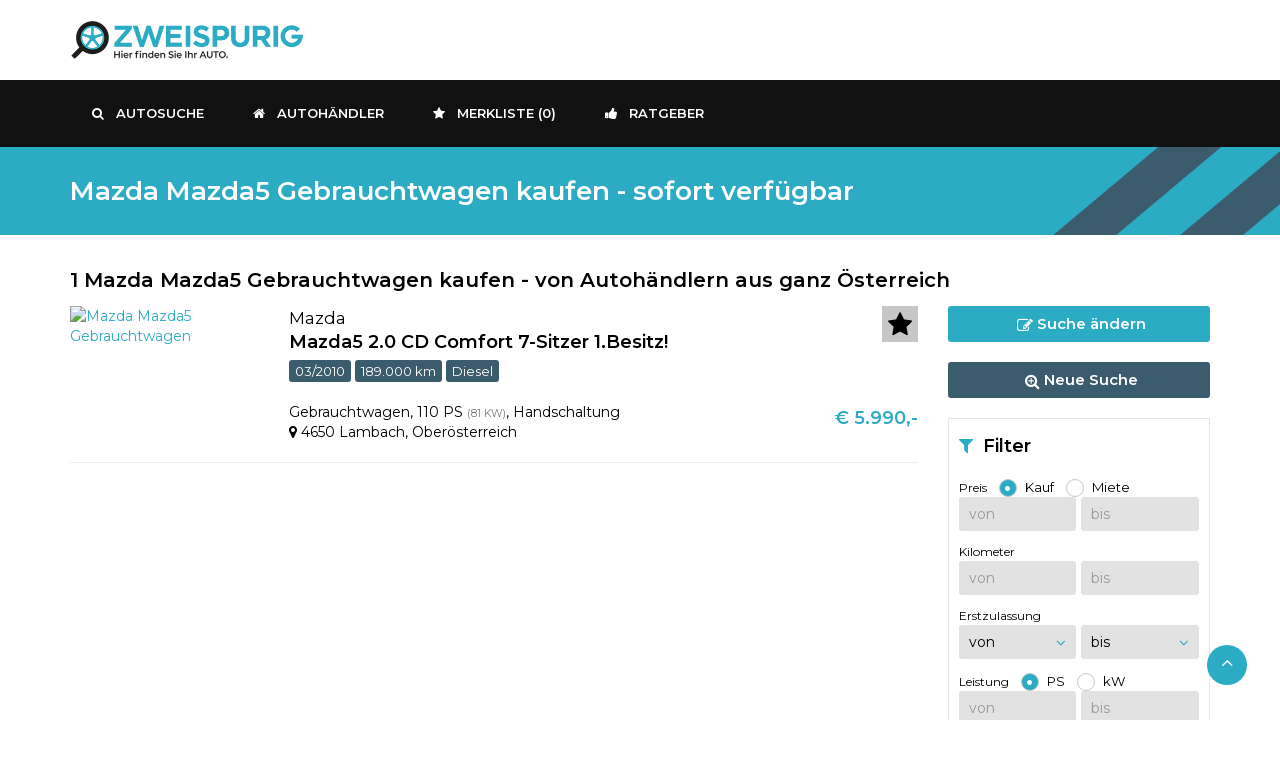

--- FILE ---
content_type: text/html; charset=UTF-8
request_url: https://www.zweispurig.at/mazda-mazda5/gebrauchtwagen/liste/?marke=40&modell=699
body_size: 5448
content:
<!DOCTYPE HTML>
<html lang="de" xmlns:og="http://ogp.me/ns#" xmlns:fb="http://www.facebook.com/2008/fbml">
<head>
<meta http-equiv="Content-Type" content="text/html; charset=utf-8">
<meta http-equiv="X-UA-Compatible" content="IE=edge">
<meta name="viewport" content="width=device-width,initial-scale=1.0,maximum-scale=1.0,user-scalable=0"/>
<title>Mazda Mazda5 Gebrauchtwagen kaufen - sofort verfügbar</title>
<meta name="description" content="Sofort verfügbare Mazda Mazda5 Gebrauchtwagen von Autohändlern aus Österreich kaufen. Gebrauchtwagen, Neuwagen, Vorführwagen oder Jahreswagen? Hier finden Sie Ihr Auto.">
<meta name="robots" content="index,follow">
<link rel="canonical" href="https://www.zweispurig.at/mazda-mazda5/gebrauchtwagen/liste/?marke=40&modell=699" />
<meta property="og:description" content="Sofort verfügbare Mazda Mazda5 Gebrauchtwagen von Autohändlern aus Österreich kaufen. Gebrauchtwagen, Neuwagen, Vorführwagen oder Jahreswagen? Hier finden Sie Ihr Auto."/>
<meta property="og:image" content="https://www.zweispurig.at/assets/images/sc_zwsp.jpg" />
<meta property="og:title" content="Mazda Mazda5 Gebrauchtwagen kaufen - sofort verfügbar" />
<meta property="og:url" content="https://www.zweispurig.at/mazda-mazda5/gebrauchtwagen/liste/?marke=40&modell=699" /> 
<meta property="og:type" content="website" />

<link rel="stylesheet" href="https://www.zweispurig.at/assets/css/bootstrap.min.css" type="text/css">
<link rel="stylesheet" href="https://www.zweispurig.at/assets/css/zweispurig-v2501.min.css" type="text/css">
<link href="https://www.zweispurig.at/assets/css/font-awesome.min.css" rel="stylesheet">
        
<link rel="apple-touch-icon-precomposed" sizes="144x144" href="https://www.zweispurig.at/apple-icon-144.png">
<link rel="apple-touch-icon-precomposed" sizes="114x114" href="https://www.zweispurig.at/apple-icon-114.png">
<link rel="apple-touch-icon-precomposed" sizes="72x72" href="https://www.zweispurig.at/apple-icon-72.png">
<link rel="apple-touch-icon-precomposed" href="https://www.zweispurig.at/apple-icon-57.png">
<link rel="shortcut icon" href="https://www.zweispurig.at/favicon.ico">
<link href="https://fonts.googleapis.com/css?family=Montserrat:400,600" rel="stylesheet">

<!--[if lt IE 9]>
        <script src="https://oss.maxcdn.com/libs/html5shiv/3.7.0/html5shiv.js"></script>
        <script src="https://oss.maxcdn.com/libs/respond.js/1.4.2/respond.min.js"></script>
<![endif]-->  
<script>
dataLayer = [{
  'pagetype' : 'Search',
  'brand' : 'Mazda',
  'model' : 'Mazda5',
  'brand2' : null,
  'model2' : null,
  'brand3' : null,
  'model3' : null,
  'pfrom' : null,
  'pto' : null,
  'bl' : null}];
</script>

<script id="Cookiebot" src="https://consent.cookiebot.com/uc.js" data-cbid="f89d7b79-8ff1-498f-a874-b6fde901af1f" data-blockingmode="auto" type="text/javascript"></script>
<!-- Google Tag Manager -->
<script>(function(w,d,s,l,i){w[l]=w[l]||[];w[l].push({'gtm.start':
new Date().getTime(),event:'gtm.js'});var f=d.getElementsByTagName(s)[0],
j=d.createElement(s),dl=l!='dataLayer'?'&l='+l:'';j.async=true;j.src=
'https://googletagmanager.com/gtm.js?id='+i+dl;f.parentNode.insertBefore(j,f);
})(window,document,'script','dataLayer','GTM-M6274JZ');</script>
<!-- End Google Tag Manager -->
</head>
<body>

<!-- Google Tag Manager (noscript) -->
<noscript><iframe src="https://googletagmanager.com/ns.html?id=GTM-M6274JZ"
height="0" width="0" style="display:none;visibility:hidden"></iframe></noscript>
<!-- End Google Tag Manager (noscript) -->
<!--Header-->
<header>
  <div class="default-header">
    <div class="container">
      <div class="row">
        <div class="col-sm-2 col-md-2">
          <div class="logo"> <a href="https://www.zweispurig.at" title="Gebrauchtwagen, Neuwagen, Vorführwagen und Oldtimer kaufen - von Autohändlern aus Österreich auf zweispurig.at"><img src="https://www.zweispurig.at/assets/images/logo.png" alt="Gebrauchtwagen, Neuwagen, Vorführwagen und Oldtimer kaufen - von Autohändlern aus Österreich auf zweispurig.at" title="Gebrauchtwagen, Neuwagen, Vorführwagen und Oldtimer kaufen - von Autohändlern aus Österreich auf zweispurig.at" style="width:235px"></a> </div>
        </div>
        <div class="col-sm-10 col-md-10">
          <div class="header_info">
            &nbsp;
          </div>
        </div>
      </div>
    </div>
  </div>
  
  <!-- Navigation -->
  <nav id="navigation_bar" class="navbar navbar-default">
    <div class="container">
      <div class="navbar-header">
        <button id="menu_slide" data-target="#navigation" aria-expanded="false" data-toggle="collapse" class="navbar-toggle collapsed" type="button"> <span class="sr-only">Toggle navigation</span> <span class="icon-bar"></span> <span class="icon-bar"></span> <span class="icon-bar"></span> </button>
      </div>

      <div class="collapse navbar-collapse" id="navigation">
        <ul class="nav navbar-nav">
          <li><a href="https://www.zweispurig.at/autosuche/" title="Autosuche"><i class="fa fa-search"></i>Autosuche</a></li>
          <li><a href="https://www.zweispurig.at/autohaendler/" title="Autohändler"><i class="fa fa-home"></i>Autohändler</a></li>

          <li class="visible-xs"><a href="https://www.zweispurig.at/gebrauchtwagen/" title="Gebrauchtwagen Infos"><i class="fa fa-car"></i>Gebrauchtwagen</a></li>
          <li class="visible-xs"><a href="https://www.zweispurig.at/neuwagen/" title="Neuwagen Infos"><i class="fa fa-car"></i>Neuwagen</a></li>

          <li><a href="https://www.zweispurig.at/merkliste/" title="Merkliste"><i class="fa fa-star"></i>Merkliste (<span id="merkanzahl">0</span>)</a></li>
          <li><a href="https://www.zweispurig.at/ratgeber" title="Ratgeber für Gebrauchtwagen und Neuwagen"><i class="fa fa-thumbs-up"></i>Ratgeber</a></li>
        </ul>
      </div>
    </div>
  </nav>
  <!-- Navigation Ende --> 
  
</header>
<!-- /Header --> 
<section class="page-banner">
  <div class="container">
    <div class="page-banner_wrap">
      <div class="page-banner-heading">
        <h1 style="display:inline">Mazda Mazda5 Gebrauchtwagen kaufen - sofort verfügbar</h1>
      </div>
    </div>
  </div>
</section>

<section class="page-content">
  <div class="container">

  <h2 class="det-kontakt">1 Mazda Mazda5 Gebrauchtwagen kaufen - von Autohändlern aus ganz Österreich</h2>

    <div class="row">

      <div class="col-md-3 col-md-push-9">
        <div class="hidden-sm hidden-xs">
          <a class="btn btn-block" href="https://www.zweispurig.at/autosuche/?marke=40&modell=699&marke2=0&modell2=0&marke3=0&modell3=0&kat_1=1&beschaedigt=0&farbe=0&tueren=0&sitze=0&po=1&preis_von=&preis_bis=&ez_von=0&ez_bis=0&km_von=&km_bis=&lstopt=1&leistung_von=&leistung_bis=&treibstoff=0&getriebe=0&antrieb=0&polstermaterial=0&polsterfarbe=0&bundesland=0&bezirk=0" title="Suche ändern"><i class="fa fa-edit"></i> Suche ändern</a><br>
          <a class="btn btn-block secondary" href="https://www.zweispurig.at/autosuche/" title="Neue Suche"><i class="fa fa-search-plus"></i> Neue Suche</a><br>
          <div class="sidebar_widget">
            <div class="widget_heading">
              <div class="box_header"><i class="fa fa-filter" aria-hidden="true"></i> Filter </div>
            </div>

            <form action="https://www.zweispurig.at/mazda-mazda5/gebrauchtwagen/liste/?marke=40&modell=699" method="get">
            <input type="hidden" name="marke" value="40"><input type="hidden" name="modell" value="699"><input type="hidden" name="marke2" value="">
            <input type="hidden" name="modell2" value=""><input type="hidden" name="marke3" value=""><input type="hidden" name="modell3" value="">
            <input type="hidden" name="kat_1" value="1">                                                                        <input type="hidden" name="beschaedigt" value="">
                                                                                                            <input type="hidden" name="farbe" value=""><input type="hidden" name="tueren" value=""><input type="hidden" name="sitze" value="">
            <div class="form-group input">
              <div><span class="small">Preis</span>&nbsp;&nbsp;
                <div class="radio" style="display:inline;"><input type="radio" name="po" value="1" id="po_1" checked> <label for="po_1"> Kauf</label></div>&nbsp;&nbsp; 
                <div class="radio" style="display:inline;"><input type="radio" name="po" value="2" id="po_2"> <label for="po_2"> Miete</label></div>
              
              </div>
              <div class="half_formelement" style="float:left">
                <input type="tel" class="form-control" maxlength="7" placeholder="von" name="preis_von" id="preis_von" value="">
              </div>
              <div class="half_formelement" style="float:right">
                  <input type="tel" class="form-control" maxlength="7" placeholder="bis" name="preis_bis" id="preis_bis" value="">
              </div><div style="clear:both"></div>
            </div>

            <div class="form-group input">
              <div><span class="small">Kilometer</span></div>
              <div class="half_formelement" style="float:left">
                <input type="tel" class="form-control" maxlength="7" placeholder="von" name="km_von" id="km_von" value="">
              </div>
              <div class="half_formelement" style="float:right">
                <input type="tel" class="form-control" maxlength="7" placeholder="bis" name="km_bis" id="km_bis" value="">
              </div><div style="clear:both"></div>
            </div>

            <div><span class="small">Erstzulassung</span></div>
            <div class="half_formelement" style="float:left">
              <div class="form-group select">
                <select class="form-control" name="ez_von" id="ez_von_selectbox">
                  <option value="0" selected>von</option>
                  <option value="2026">2026</option>
                  <option value="2025">2025</option>
                  <option value="2024">2024</option>
                  <option value="2023">2023</option>
                  <option value="2022">2022</option>
                  <option value="2021">2021</option>
                  <option value="2020">2020</option>
                  <option value="2019">2019</option>
                  <option value="2018">2018</option>
                  <option value="2017">2017</option>
                  <option value="2016">2016</option>
                  <option value="2015">2015</option>
                  <option value="2014">2014</option>
                  <option value="2013">2013</option>
                  <option value="2012">2012</option>
                  <option value="2011">2011</option>
                  <option value="2010">2010</option>
                  <option value="2009">2009</option>
                  <option value="2008">2008</option>
                  <option value="2007">2007</option>
                  <option value="2006">2006</option>
                  <option value="2005">2005</option>
                  <option value="2004">2004</option>
                  <option value="2003">2003</option>
                  <option value="2002">2002</option>
                  <option value="2001">2001</option>
                  <option value="2000">2000</option>
                  <option value="1999">1999</option>
                  <option value="1998">1998</option>
                  <option value="1997">1997</option>
                  <option value="1996">1996</option>
                  <option value="1995">1995</option>
                  <option value="1994">1994</option>
                  <option value="1993">1993</option>
                  <option value="1992">1992</option>
                  <option value="1991">1991</option>
                  <option value="1990">1990</option>
                  <option value="1985">1985</option>
                  <option value="1980">1980</option>
                  <option value="1975">1975</option>
                  <option value="1970">1970</option>
                  <option value="1960">1960</option>
                  <option value="1900">1900</option>
                </select>
              </div>
            </div>
            <div class="half_formelement" style="float:right">
              <div class="form-group select">
                <select class="form-control" name="ez_bis" id="ez_bis_selectbox">
                  <option value="0" selected>bis</option>
                  <option value="2026">2026</option>
                  <option value="2025">2025</option>
                  <option value="2024">2024</option>
                  <option value="2023">2023</option>
                  <option value="2022">2022</option>
                  <option value="2021">2021</option>
                  <option value="2020">2020</option>
                  <option value="2019">2019</option>
                  <option value="2018">2018</option>
                  <option value="2017">2017</option>
                  <option value="2016">2016</option>
                  <option value="2015">2015</option>
                  <option value="2014">2014</option>
                  <option value="2013">2013</option>
                  <option value="2012">2012</option>
                  <option value="2011">2011</option>
                  <option value="2010">2010</option>
                  <option value="2009">2009</option>
                  <option value="2008">2008</option>
                  <option value="2007">2007</option>
                  <option value="2006">2006</option>
                  <option value="2005">2005</option>
                  <option value="2004">2004</option>
                  <option value="2003">2003</option>
                  <option value="2002">2002</option>
                  <option value="2001">2001</option>
                  <option value="2000">2000</option>
                  <option value="1999">1999</option>
                  <option value="1998">1998</option>
                  <option value="1997">1997</option>
                  <option value="1996">1996</option>
                  <option value="1995">1995</option>
                  <option value="1994">1994</option>
                  <option value="1993">1993</option>
                  <option value="1992">1992</option>
                  <option value="1991">1991</option>
                  <option value="1990">1990</option>
                  <option value="1985">1985</option>
                  <option value="1980">1980</option>
                  <option value="1975">1975</option>
                  <option value="1970">1970</option>
                  <option value="1960">1960</option>
                  <option value="1900">1900</option>
                </select>
              </div>
            </div><div style="clear:both"></div>

            <div class="form-group input">
              <div><span class="small">Leistung</span>&nbsp;&nbsp;
                <div class="radio" style="display:inline;"><input type="radio" name="lstopt" value="1" id="lstopt_1" checked> <label for="lstopt_1"> PS</label></div>&nbsp;&nbsp; 
                <div class="radio" style="display:inline;"><input type="radio" name="lstopt" value="2" id="lstopt_2"> <label for="lstopt_2"> kW</label></div>
              </div>
              <div class="half_formelement" style="float:left">
                <input type="tel" class="form-control" maxlength="4" placeholder="von" name="leistung_von" id="leistung_von" value="">
              </div>
              <div class="half_formelement" style="float:right">
                <input type="tel" class="form-control" maxlength="4" placeholder="bis" name="leistung_bis" id="leistung_bis" value="">
              </div><div style="clear:both"></div>
            </div>
            <input type="hidden" name="treibstoff" value=""><input type="hidden" name="getriebe" value=""><input type="hidden" name="antrieb" value=""><input type="hidden" name="polstermaterial" value="">
            <input type="hidden" name="polsterfarbe" value="">
            <!-- Ausstattungen hier -->
            
            <input type="hidden" name="bundesland" value=""><input type="hidden" name="bezirk" value="">
                                                                        
            <div class="form-group">
              <button type="submit" class="btn btn-block"><i class="fa fa-search" aria-hidden="true"></i> anzeigen</button>
            </div>
            </form>

            
            <hr class="ergebnisse_filter">

            
          <!--  <div class="filter_choose">
              <strong>Gew&auml;hlt:</strong><br>-->
                <a href="/gebrauchtwagen/liste/?marke=0&modell=0&marke2=0&modell2=0&marke3=0&modell3=0&kat_1=1&beschaedigt=0&farbe=0&tueren=0&sitze=0&po=1&preis_von=&preis_bis=&ez_von=0&ez_bis=0&km_von=&km_bis=&lstopt=1&leistung_von=&leistung_bis=&treibstoff=0&getriebe=0&antrieb=0&polstermaterial=0&polsterfarbe=0&bundesland=0&bezirk=0" class="filter_choosed" title="Filter entfernen" rel="nofollow"><i class="fa fa-times"></i> Mazda</a>
                  <a href="/mazda/gebrauchtwagen/liste/?marke=40&modell=0&marke2=0&modell2=0&marke3=0&modell3=0&kat_1=1&beschaedigt=0&farbe=0&tueren=0&sitze=0&po=1&preis_von=&preis_bis=&ez_von=0&ez_bis=0&km_von=&km_bis=&lstopt=1&leistung_von=&leistung_bis=&treibstoff=0&getriebe=0&antrieb=0&polstermaterial=0&polsterfarbe=0&bundesland=0&bezirk=0" class="filter_choosed" title="Filter entfernen" rel="nofollow"><i class="fa fa-times"></i> Mazda5</a>
                <a href="/mazda-mazda5/fahrzeuge/liste/?marke=40&modell=699&marke2=0&modell2=0&marke3=0&modell3=0&kat_1=1&kat_2=1&kat_3=1&kat_4=1&kat_5=1&kat_6=1&beschaedigt=0&farbe=0&tueren=0&sitze=0&po=1&preis_von=&preis_bis=&ez_von=0&ez_bis=0&km_von=&km_bis=&lstopt=1&leistung_von=&leistung_bis=&treibstoff=0&getriebe=0&antrieb=0&polstermaterial=0&polsterfarbe=0&bundesland=0&bezirk=0" class="filter_choosed" title="Filter entfernen" rel="nofollow"><i class="fa fa-times"></i> Gebrauchtwagen</a>
          <!--  </div> -->
            <div style="font-size:14px">
            </div>
          </div>
        </div>
        <div class="visible-sm visible-xs" style="margin-bottom:15px">
          <div style="width:48%;float:left"><a class="btn btn-block" href="https://www.zweispurig.at/autosuche/?marke=40&modell=699&marke2=0&modell2=0&marke3=0&modell3=0&kat_1=1&beschaedigt=0&farbe=0&tueren=0&sitze=0&po=1&preis_von=&preis_bis=&ez_von=0&ez_bis=0&km_von=&km_bis=&lstopt=1&leistung_von=&leistung_bis=&treibstoff=0&getriebe=0&antrieb=0&polstermaterial=0&polsterfarbe=0&bundesland=0&bezirk=0"><i class="fa fa-edit"></i> Suche ändern</a></div>
          <div style="width:48%;float:right"><a class="btn btn-block secondary" href="https://www.zweispurig.at/autosuche/"><i class="fa fa-search-plus"></i> Neue Suche</a></div>
          
          <br style="clear:both">
          <hr>
        </div>
      </div>

      <div class="col-md-9 col-md-pull-3">
        <div class="row">
      
        </div> <!-- Ende row -->

        <div class="row">
          <div class="col-md-3 col-sm-3"><a href="https://www.zweispurig.at/mazda-mazda5-gebrauchtwagen-diesel-weiss-oberoesterreich/details-1985859" title="Mazda Mazda5 Gebrauchtwagen"><img class="fzg_bild_liste lazy" data-src="https://files.zweispurig.at/fahrzeugbilder/1045/104590/sm/1985859_11768895369.jpg" alt="Mazda Mazda5 Gebrauchtwagen" title="Mazda Mazda5 Gebrauchtwagen"></a></div>
          <div class="col-md-9 col-sm-9"><div class="visible-xs" style="height:15px"></div>
            <div class="ergbnisse_mk_md" style="float:left"><a class="liste_marke" href="https://www.zweispurig.at/mazda-mazda5-gebrauchtwagen-diesel-weiss-oberoesterreich/details-1985859" title="Mazda Mazda5 Gebrauchtwagen"><h3>Mazda</h3></a><br><a class="liste_modell" href="https://www.zweispurig.at/mazda-mazda5-gebrauchtwagen-diesel-weiss-oberoesterreich/details-1985859" title="Mazda Mazda5 Gebrauchtwagen"><h4>Mazda5 2.0 CD Comfort 7-Sitzer 1.Besitz!</h4></a></div>
            <div class="ergbnisse_fav" style="float:right">
            <a class="btn_merken" id="1985859" href="javascript:void(0)" data-id="merken1985859" title="Fahrzeug merken"><i class="fa fa-star"></i></a>
            </div>
            <br style="clear:both">
            <h5 class="label_liste_shortdetails">03/2010</h5>
            <h5 class="label_liste_shortdetails">189.000 km</h5>
            <h5 class="label_liste_shortdetails">Diesel</h5>
            <div>
            <div class="liste_moredetails"><h5 class="liste_details">Gebrauchtwagen</h5>, <h5 class="liste_details">110 PS <small>(81 KW)</small></h5>, <h5 class="liste_details">Handschaltung</h5><br><i class="fa fa-map-marker"></i> <h5 class="liste_details">4650 Lambach</h5>, <h5 class="liste_details">Oberösterreich</h5></div>
            <div class="liste_preis"><h5>€ 5.990,-</h5>                                    </div>
            </div>
            <br style="clear:both">
          </div>
        </div>
        <hr>

      </div>
    </div>
    
  </div>
</section>

<!--Footer -->
<footer>
  <div class="footer-top">
    <div class="container">
      <div class="row">
      <div class="col-md-9 col-sm-8 col-xs-6">
          <div class="row">
            <div class="col-sm-6 col-xs-12"><ul><li><a href="https://www.zweispurig.at/gebrauchtwagen/" title="Gebrauchtwagen">Gebrauchtwagen</a></li><li><a href="https://www.zweispurig.at/neuwagen/" title="Neuwagen">Neuwagen</a></li><li><a href="https://www.zweispurig.at/vorfuehrwagen/" title="Vorführwagen">Vorführwagen</a></li><li><a href="https://www.zweispurig.at/oldtimer/" title="Oldtimer">Oldtimer</a></li><li><a href="https://www.zweispurig.at/alle-fahrzeuge.php" title="Alle Fahrzeuge">Alle Fahrzeuge</a></li></ul></div>
            <div class="col-sm-6 col-xs-12"><ul><li><a href="https://www.zweispurig.at/kontakt.php" title="Kontakt">Kontakt</a></li><li><a href="https://www.zweispurig.at/datenschutz.php" title="Datenschutz">Datenschutz</a></li><li><a href="https://www.zweispurig.at/AGB.pdf" target="_blank" title="AGB">AGB</a></li><li><a href="https://www.zweispurig.at/impressum.php" title="Impressum">Impressum</a></li></ul></div>
          </div>
        </div>
        <div class="col-md-3 col-sm-4 col-xs-6">
<strong>ZWEISPURIG Online GmbH</strong><br>
Innsbrucker Bundesstraße 111<br>
5020 Salzburg<br>
Tel. 0800 222 744<br>
<div class="login_btn" style="margin-left:0;margin-top:8px"> <a href="https://www.zweispurig.at/login.php" class="btn btn-xs" title="Login für Händler"><i class="fa fa-sign-in"></i>Login für Händler</a></div>
        </div>
      </div>
    </div>
  </div>
  <div class="footer-bottom">
    <div class="container">
      <div class="row">
        <div class="col-xs-6 col-xs-push-6 text-right">

          <div class="footer_widget">
            <ul>
              <li><a href="https://www.facebook.com/zweispurig.at" target="_blank" title="Facebook zweispurig.at"><i class="fa fa-facebook-square" aria-hidden="true"></i></a></li>
              <li><a href="https://www.instagram.com/zweispurig/?hl=de" target="_blank" title="Instagram zweispurig.at"><i class="fa fa-instagram" aria-hidden="true"></i></a></li>
              <li><a href="https://www.youtube.com/channel/UCZCDCax6Bp9kBeHSWlzFB5g/" target="_blank" title="Youtube zweispurig.at"><i class="fa fa-youtube-square" aria-hidden="true"></i></a></li>
            </ul>
          </div>
        </div>
        <div class="col-xs-6 col-xs-pull-6">
          <p class="copy-right">&copy; 2026 - zweispurig.at.</p>
        </div>
      </div>
    </div>
  </div>
</footer>
<!-- /Footer--> 

<!--Back to top-->
<div id="back-top" class="back-top"> <a href="#top" title="zum Anfang"><i class="fa fa-angle-up" aria-hidden="true"></i> </a> </div>
<!--/Back to top-->
<script type="application/ld+json">{"@context":"https://schema.org","@type":"ItemList","url":"https://www.zweispurig.at/mazda-mazda5/gebrauchtwagen/liste/?marke=40&modell=699","numberOfItems":"1","itemListElement":[{"@type":"Product","image":"https://files.zweispurig.at/fahrzeugbilder/1045/104590/sm/1985859_11768895369.jpg","url":"https://www.zweispurig.at/mazda-mazda5-gebrauchtwagen-diesel-weiss-oberoesterreich/details-1985859","name":"Mazda Mazda5 2.0 CD Comfor","offers":{"@type":"Offer","price":"5990","priceCurrency":"EUR","availability":"InStock","priceValidUntil":"2026-07-21"}}]}</script>

<!-- Scripts --> 
<script src="https://www.zweispurig.at/assets/js/jquery.min.js"></script>
<script src="https://www.zweispurig.at/assets/js/bootstrap.min.js"></script> 
<script src="https://www.zweispurig.at/assets/js/interface.js"></script> 
<script src="https://www.zweispurig.at/assets/js/owl.carousel.min.js"></script>
<script src="https://www.zweispurig.at/assets/js/slick.min.js"></script>
<script src="https://www.zweispurig.at/assets/js/merken_list.js"></script>
<script src="https://www.zweispurig.at/assets/js/jquery.lazy.min.js"></script>
<script>
$(document).ready(function() {

  $('.lazy').Lazy();

  $('#preis_von,#preis_bis,#km_von,#km_bis,#leistung_von,#leistung_bis').keydown( function(e) {
    return e.keyCode >= 48 && e.keyCode <= 57 || e.keyCode >= 96 && e.keyCode <= 105 || e.keyCode == 8 || e.keyCode == 9;
  });

  $("#preis_von").change(function(){
    if($("#preis_von").val() != ""){
      $("#preis_von").css('backgroundColor','#D5EEF4');
    }else{
      $("#preis_von").css('backgroundColor','#E3E2E3');
    }
  });

  $("#preis_bis").change(function(){
    if($("#preis_bis").val() != ""){
      $("#preis_bis").css('backgroundColor','#D5EEF4');
    }else{
      $("#preis_bis").css('backgroundColor','#E3E2E3');
    }
  });

  $("#ez_von_selectbox").change(function(){
    if($("#ez_von_selectbox").children('option:selected').val() != "0"){
      $("#ez_von_selectbox").css('backgroundColor','#D5EEF4');
    }else{
      $("#ez_von_selectbox").css('backgroundColor','#E3E2E3');
    }
  });

  $("#ez_bis_selectbox").change(function(){
    if($("#ez_bis_selectbox").children('option:selected').val() != "0"){
      $("#ez_bis_selectbox").css('backgroundColor','#D5EEF4');
    }else{
      $("#ez_bis_selectbox").css('backgroundColor','#E3E2E3');
    }
  });

  $("#km_von").change(function(){
    if($("#km_von").val() != ""){
      $("#km_von").css('backgroundColor','#D5EEF4');
    }else{
      $("#km_von").css('backgroundColor','#E3E2E3');
    }
  });

  $("#km_bis").change(function(){
    if($("#km_bis").val() != ""){
      $("#km_bis").css('backgroundColor','#D5EEF4');
    }else{
      $("#km_bis").css('backgroundColor','#E3E2E3');
    }
  });

  $("#leistung_von").change(function(){
    if($("#leistung_von").val() != ""){
      $("#leistung_von").css('backgroundColor','#D5EEF4');
    }else{
      $("#leistung_von").css('backgroundColor','#E3E2E3');
    }
  });

  $("#leistung_bis").change(function(){
    if($("#leistung_bis").val() != ""){
      $("#leistung_bis").css('backgroundColor','#D5EEF4');
    }else{
      $("#leistung_bis").css('backgroundColor','#E3E2E3');
    }
  });

  $("#moremakes_btn").click(function(){
    $("#moremakes_div").toggle();

    $(".moremakes_span").html(function(i, mkspantext){
        return mkspantext === '<i class="fa fa-plus"></i> mehr Marken' ? '<i class="fa fa-minus"></i> weniger Marken' : '<i class="fa fa-plus"></i> mehr Marken';
    })
  });

  $("#moremodels_btn").click(function(){
    $("#moremodels_div").toggle();

    $(".moremodels_span").html(function(i, mdspantext){
        return mdspantext === '<i class="fa fa-plus"></i> mehr Modelle' ? '<i class="fa fa-minus"></i> weniger Modelle' : '<i class="fa fa-plus"></i> mehr Modelle';
    })
  });


});
</script>

</body>
</html>


--- FILE ---
content_type: application/x-javascript
request_url: https://consentcdn.cookiebot.com/consentconfig/f89d7b79-8ff1-498f-a874-b6fde901af1f/zweispurig.at/configuration.js
body_size: 215
content:
CookieConsent.configuration.tags.push({id:186748159,type:"script",tagID:"",innerHash:"",outerHash:"",tagHash:"12873374493474",url:"https://consent.cookiebot.com/uc.js",resolvedUrl:"https://consent.cookiebot.com/uc.js",cat:[1]});CookieConsent.configuration.tags.push({id:186748160,type:"script",tagID:"",innerHash:"",outerHash:"",tagHash:"11088937098943",url:"",resolvedUrl:"",cat:[4]});